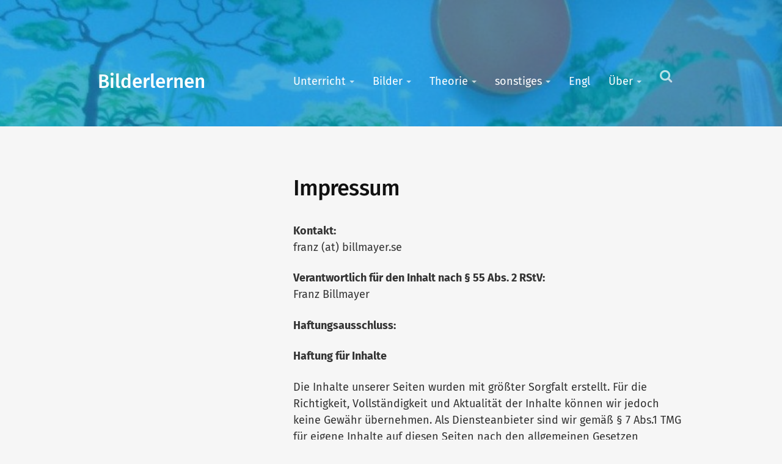

--- FILE ---
content_type: text/html; charset=UTF-8
request_url: https://www.bilderlernen.at/impressum/
body_size: 10090
content:
<!DOCTYPE html>

<html class="no-js" lang="de">

	<head>
		
		<meta http-equiv="content-type" content="text/html" charset="UTF-8" />
		<meta name="viewport" content="width=device-width, initial-scale=1.0" />

		<link rel="profile" href="//gmpg.org/xfn/11">

		<title>Impressum &#8211; Bilderlernen</title>
<meta name='robots' content='max-image-preview:large' />
<script>document.documentElement.className = document.documentElement.className.replace("no-js","js");</script>
<link rel="alternate" type="application/rss+xml" title="Bilderlernen &raquo; Feed" href="https://www.bilderlernen.at/feed/" />
<link rel="alternate" type="application/rss+xml" title="Bilderlernen &raquo; Kommentar-Feed" href="https://www.bilderlernen.at/comments/feed/" />
<link rel="alternate" title="oEmbed (JSON)" type="application/json+oembed" href="https://www.bilderlernen.at/wp-json/oembed/1.0/embed?url=https%3A%2F%2Fwww.bilderlernen.at%2Fimpressum%2F" />
<link rel="alternate" title="oEmbed (XML)" type="text/xml+oembed" href="https://www.bilderlernen.at/wp-json/oembed/1.0/embed?url=https%3A%2F%2Fwww.bilderlernen.at%2Fimpressum%2F&#038;format=xml" />
<style id='wp-img-auto-sizes-contain-inline-css' type='text/css'>
img:is([sizes=auto i],[sizes^="auto," i]){contain-intrinsic-size:3000px 1500px}
/*# sourceURL=wp-img-auto-sizes-contain-inline-css */
</style>
<style id='wp-emoji-styles-inline-css' type='text/css'>

	img.wp-smiley, img.emoji {
		display: inline !important;
		border: none !important;
		box-shadow: none !important;
		height: 1em !important;
		width: 1em !important;
		margin: 0 0.07em !important;
		vertical-align: -0.1em !important;
		background: none !important;
		padding: 0 !important;
	}
/*# sourceURL=wp-emoji-styles-inline-css */
</style>
<style id='wp-block-library-inline-css' type='text/css'>
:root{--wp-block-synced-color:#7a00df;--wp-block-synced-color--rgb:122,0,223;--wp-bound-block-color:var(--wp-block-synced-color);--wp-editor-canvas-background:#ddd;--wp-admin-theme-color:#007cba;--wp-admin-theme-color--rgb:0,124,186;--wp-admin-theme-color-darker-10:#006ba1;--wp-admin-theme-color-darker-10--rgb:0,107,160.5;--wp-admin-theme-color-darker-20:#005a87;--wp-admin-theme-color-darker-20--rgb:0,90,135;--wp-admin-border-width-focus:2px}@media (min-resolution:192dpi){:root{--wp-admin-border-width-focus:1.5px}}.wp-element-button{cursor:pointer}:root .has-very-light-gray-background-color{background-color:#eee}:root .has-very-dark-gray-background-color{background-color:#313131}:root .has-very-light-gray-color{color:#eee}:root .has-very-dark-gray-color{color:#313131}:root .has-vivid-green-cyan-to-vivid-cyan-blue-gradient-background{background:linear-gradient(135deg,#00d084,#0693e3)}:root .has-purple-crush-gradient-background{background:linear-gradient(135deg,#34e2e4,#4721fb 50%,#ab1dfe)}:root .has-hazy-dawn-gradient-background{background:linear-gradient(135deg,#faaca8,#dad0ec)}:root .has-subdued-olive-gradient-background{background:linear-gradient(135deg,#fafae1,#67a671)}:root .has-atomic-cream-gradient-background{background:linear-gradient(135deg,#fdd79a,#004a59)}:root .has-nightshade-gradient-background{background:linear-gradient(135deg,#330968,#31cdcf)}:root .has-midnight-gradient-background{background:linear-gradient(135deg,#020381,#2874fc)}:root{--wp--preset--font-size--normal:16px;--wp--preset--font-size--huge:42px}.has-regular-font-size{font-size:1em}.has-larger-font-size{font-size:2.625em}.has-normal-font-size{font-size:var(--wp--preset--font-size--normal)}.has-huge-font-size{font-size:var(--wp--preset--font-size--huge)}.has-text-align-center{text-align:center}.has-text-align-left{text-align:left}.has-text-align-right{text-align:right}.has-fit-text{white-space:nowrap!important}#end-resizable-editor-section{display:none}.aligncenter{clear:both}.items-justified-left{justify-content:flex-start}.items-justified-center{justify-content:center}.items-justified-right{justify-content:flex-end}.items-justified-space-between{justify-content:space-between}.screen-reader-text{border:0;clip-path:inset(50%);height:1px;margin:-1px;overflow:hidden;padding:0;position:absolute;width:1px;word-wrap:normal!important}.screen-reader-text:focus{background-color:#ddd;clip-path:none;color:#444;display:block;font-size:1em;height:auto;left:5px;line-height:normal;padding:15px 23px 14px;text-decoration:none;top:5px;width:auto;z-index:100000}html :where(.has-border-color){border-style:solid}html :where([style*=border-top-color]){border-top-style:solid}html :where([style*=border-right-color]){border-right-style:solid}html :where([style*=border-bottom-color]){border-bottom-style:solid}html :where([style*=border-left-color]){border-left-style:solid}html :where([style*=border-width]){border-style:solid}html :where([style*=border-top-width]){border-top-style:solid}html :where([style*=border-right-width]){border-right-style:solid}html :where([style*=border-bottom-width]){border-bottom-style:solid}html :where([style*=border-left-width]){border-left-style:solid}html :where(img[class*=wp-image-]){height:auto;max-width:100%}:where(figure){margin:0 0 1em}html :where(.is-position-sticky){--wp-admin--admin-bar--position-offset:var(--wp-admin--admin-bar--height,0px)}@media screen and (max-width:600px){html :where(.is-position-sticky){--wp-admin--admin-bar--position-offset:0px}}

/*# sourceURL=wp-block-library-inline-css */
</style><style id='global-styles-inline-css' type='text/css'>
:root{--wp--preset--aspect-ratio--square: 1;--wp--preset--aspect-ratio--4-3: 4/3;--wp--preset--aspect-ratio--3-4: 3/4;--wp--preset--aspect-ratio--3-2: 3/2;--wp--preset--aspect-ratio--2-3: 2/3;--wp--preset--aspect-ratio--16-9: 16/9;--wp--preset--aspect-ratio--9-16: 9/16;--wp--preset--color--black: #333;--wp--preset--color--cyan-bluish-gray: #abb8c3;--wp--preset--color--white: #fff;--wp--preset--color--pale-pink: #f78da7;--wp--preset--color--vivid-red: #cf2e2e;--wp--preset--color--luminous-vivid-orange: #ff6900;--wp--preset--color--luminous-vivid-amber: #fcb900;--wp--preset--color--light-green-cyan: #7bdcb5;--wp--preset--color--vivid-green-cyan: #00d084;--wp--preset--color--pale-cyan-blue: #8ed1fc;--wp--preset--color--vivid-cyan-blue: #0693e3;--wp--preset--color--vivid-purple: #9b51e0;--wp--preset--color--accent: #00a0d7;--wp--preset--color--dark-gray: #555;--wp--preset--color--medium-gray: #777;--wp--preset--color--light-gray: #999;--wp--preset--gradient--vivid-cyan-blue-to-vivid-purple: linear-gradient(135deg,rgb(6,147,227) 0%,rgb(155,81,224) 100%);--wp--preset--gradient--light-green-cyan-to-vivid-green-cyan: linear-gradient(135deg,rgb(122,220,180) 0%,rgb(0,208,130) 100%);--wp--preset--gradient--luminous-vivid-amber-to-luminous-vivid-orange: linear-gradient(135deg,rgb(252,185,0) 0%,rgb(255,105,0) 100%);--wp--preset--gradient--luminous-vivid-orange-to-vivid-red: linear-gradient(135deg,rgb(255,105,0) 0%,rgb(207,46,46) 100%);--wp--preset--gradient--very-light-gray-to-cyan-bluish-gray: linear-gradient(135deg,rgb(238,238,238) 0%,rgb(169,184,195) 100%);--wp--preset--gradient--cool-to-warm-spectrum: linear-gradient(135deg,rgb(74,234,220) 0%,rgb(151,120,209) 20%,rgb(207,42,186) 40%,rgb(238,44,130) 60%,rgb(251,105,98) 80%,rgb(254,248,76) 100%);--wp--preset--gradient--blush-light-purple: linear-gradient(135deg,rgb(255,206,236) 0%,rgb(152,150,240) 100%);--wp--preset--gradient--blush-bordeaux: linear-gradient(135deg,rgb(254,205,165) 0%,rgb(254,45,45) 50%,rgb(107,0,62) 100%);--wp--preset--gradient--luminous-dusk: linear-gradient(135deg,rgb(255,203,112) 0%,rgb(199,81,192) 50%,rgb(65,88,208) 100%);--wp--preset--gradient--pale-ocean: linear-gradient(135deg,rgb(255,245,203) 0%,rgb(182,227,212) 50%,rgb(51,167,181) 100%);--wp--preset--gradient--electric-grass: linear-gradient(135deg,rgb(202,248,128) 0%,rgb(113,206,126) 100%);--wp--preset--gradient--midnight: linear-gradient(135deg,rgb(2,3,129) 0%,rgb(40,116,252) 100%);--wp--preset--font-size--small: 16px;--wp--preset--font-size--medium: 20px;--wp--preset--font-size--large: 24px;--wp--preset--font-size--x-large: 42px;--wp--preset--font-size--normal: 18px;--wp--preset--font-size--larger: 27px;--wp--preset--spacing--20: 0.44rem;--wp--preset--spacing--30: 0.67rem;--wp--preset--spacing--40: 1rem;--wp--preset--spacing--50: 1.5rem;--wp--preset--spacing--60: 2.25rem;--wp--preset--spacing--70: 3.38rem;--wp--preset--spacing--80: 5.06rem;--wp--preset--shadow--natural: 6px 6px 9px rgba(0, 0, 0, 0.2);--wp--preset--shadow--deep: 12px 12px 50px rgba(0, 0, 0, 0.4);--wp--preset--shadow--sharp: 6px 6px 0px rgba(0, 0, 0, 0.2);--wp--preset--shadow--outlined: 6px 6px 0px -3px rgb(255, 255, 255), 6px 6px rgb(0, 0, 0);--wp--preset--shadow--crisp: 6px 6px 0px rgb(0, 0, 0);}:where(.is-layout-flex){gap: 0.5em;}:where(.is-layout-grid){gap: 0.5em;}body .is-layout-flex{display: flex;}.is-layout-flex{flex-wrap: wrap;align-items: center;}.is-layout-flex > :is(*, div){margin: 0;}body .is-layout-grid{display: grid;}.is-layout-grid > :is(*, div){margin: 0;}:where(.wp-block-columns.is-layout-flex){gap: 2em;}:where(.wp-block-columns.is-layout-grid){gap: 2em;}:where(.wp-block-post-template.is-layout-flex){gap: 1.25em;}:where(.wp-block-post-template.is-layout-grid){gap: 1.25em;}.has-black-color{color: var(--wp--preset--color--black) !important;}.has-cyan-bluish-gray-color{color: var(--wp--preset--color--cyan-bluish-gray) !important;}.has-white-color{color: var(--wp--preset--color--white) !important;}.has-pale-pink-color{color: var(--wp--preset--color--pale-pink) !important;}.has-vivid-red-color{color: var(--wp--preset--color--vivid-red) !important;}.has-luminous-vivid-orange-color{color: var(--wp--preset--color--luminous-vivid-orange) !important;}.has-luminous-vivid-amber-color{color: var(--wp--preset--color--luminous-vivid-amber) !important;}.has-light-green-cyan-color{color: var(--wp--preset--color--light-green-cyan) !important;}.has-vivid-green-cyan-color{color: var(--wp--preset--color--vivid-green-cyan) !important;}.has-pale-cyan-blue-color{color: var(--wp--preset--color--pale-cyan-blue) !important;}.has-vivid-cyan-blue-color{color: var(--wp--preset--color--vivid-cyan-blue) !important;}.has-vivid-purple-color{color: var(--wp--preset--color--vivid-purple) !important;}.has-black-background-color{background-color: var(--wp--preset--color--black) !important;}.has-cyan-bluish-gray-background-color{background-color: var(--wp--preset--color--cyan-bluish-gray) !important;}.has-white-background-color{background-color: var(--wp--preset--color--white) !important;}.has-pale-pink-background-color{background-color: var(--wp--preset--color--pale-pink) !important;}.has-vivid-red-background-color{background-color: var(--wp--preset--color--vivid-red) !important;}.has-luminous-vivid-orange-background-color{background-color: var(--wp--preset--color--luminous-vivid-orange) !important;}.has-luminous-vivid-amber-background-color{background-color: var(--wp--preset--color--luminous-vivid-amber) !important;}.has-light-green-cyan-background-color{background-color: var(--wp--preset--color--light-green-cyan) !important;}.has-vivid-green-cyan-background-color{background-color: var(--wp--preset--color--vivid-green-cyan) !important;}.has-pale-cyan-blue-background-color{background-color: var(--wp--preset--color--pale-cyan-blue) !important;}.has-vivid-cyan-blue-background-color{background-color: var(--wp--preset--color--vivid-cyan-blue) !important;}.has-vivid-purple-background-color{background-color: var(--wp--preset--color--vivid-purple) !important;}.has-black-border-color{border-color: var(--wp--preset--color--black) !important;}.has-cyan-bluish-gray-border-color{border-color: var(--wp--preset--color--cyan-bluish-gray) !important;}.has-white-border-color{border-color: var(--wp--preset--color--white) !important;}.has-pale-pink-border-color{border-color: var(--wp--preset--color--pale-pink) !important;}.has-vivid-red-border-color{border-color: var(--wp--preset--color--vivid-red) !important;}.has-luminous-vivid-orange-border-color{border-color: var(--wp--preset--color--luminous-vivid-orange) !important;}.has-luminous-vivid-amber-border-color{border-color: var(--wp--preset--color--luminous-vivid-amber) !important;}.has-light-green-cyan-border-color{border-color: var(--wp--preset--color--light-green-cyan) !important;}.has-vivid-green-cyan-border-color{border-color: var(--wp--preset--color--vivid-green-cyan) !important;}.has-pale-cyan-blue-border-color{border-color: var(--wp--preset--color--pale-cyan-blue) !important;}.has-vivid-cyan-blue-border-color{border-color: var(--wp--preset--color--vivid-cyan-blue) !important;}.has-vivid-purple-border-color{border-color: var(--wp--preset--color--vivid-purple) !important;}.has-vivid-cyan-blue-to-vivid-purple-gradient-background{background: var(--wp--preset--gradient--vivid-cyan-blue-to-vivid-purple) !important;}.has-light-green-cyan-to-vivid-green-cyan-gradient-background{background: var(--wp--preset--gradient--light-green-cyan-to-vivid-green-cyan) !important;}.has-luminous-vivid-amber-to-luminous-vivid-orange-gradient-background{background: var(--wp--preset--gradient--luminous-vivid-amber-to-luminous-vivid-orange) !important;}.has-luminous-vivid-orange-to-vivid-red-gradient-background{background: var(--wp--preset--gradient--luminous-vivid-orange-to-vivid-red) !important;}.has-very-light-gray-to-cyan-bluish-gray-gradient-background{background: var(--wp--preset--gradient--very-light-gray-to-cyan-bluish-gray) !important;}.has-cool-to-warm-spectrum-gradient-background{background: var(--wp--preset--gradient--cool-to-warm-spectrum) !important;}.has-blush-light-purple-gradient-background{background: var(--wp--preset--gradient--blush-light-purple) !important;}.has-blush-bordeaux-gradient-background{background: var(--wp--preset--gradient--blush-bordeaux) !important;}.has-luminous-dusk-gradient-background{background: var(--wp--preset--gradient--luminous-dusk) !important;}.has-pale-ocean-gradient-background{background: var(--wp--preset--gradient--pale-ocean) !important;}.has-electric-grass-gradient-background{background: var(--wp--preset--gradient--electric-grass) !important;}.has-midnight-gradient-background{background: var(--wp--preset--gradient--midnight) !important;}.has-small-font-size{font-size: var(--wp--preset--font-size--small) !important;}.has-medium-font-size{font-size: var(--wp--preset--font-size--medium) !important;}.has-large-font-size{font-size: var(--wp--preset--font-size--large) !important;}.has-x-large-font-size{font-size: var(--wp--preset--font-size--x-large) !important;}
/*# sourceURL=global-styles-inline-css */
</style>

<style id='classic-theme-styles-inline-css' type='text/css'>
/*! This file is auto-generated */
.wp-block-button__link{color:#fff;background-color:#32373c;border-radius:9999px;box-shadow:none;text-decoration:none;padding:calc(.667em + 2px) calc(1.333em + 2px);font-size:1.125em}.wp-block-file__button{background:#32373c;color:#fff;text-decoration:none}
/*# sourceURL=/wp-includes/css/classic-themes.min.css */
</style>
<link rel='stylesheet' id='iwata_googleFonts-css' href='https://usercontent.one/wp/www.bilderlernen.at/wp-content/themes/iwata/assets/css/fonts.css?ver=6.9' type='text/css' media='all' />
<link rel='stylesheet' id='iwata_fontawesome-css' href='https://usercontent.one/wp/www.bilderlernen.at/wp-content/themes/iwata/assets/fonts/fa/css/font-awesome.css?ver=6.9' type='text/css' media='all' />
<link rel='stylesheet' id='iwata_style-css' href='https://usercontent.one/wp/www.bilderlernen.at/wp-content/themes/iwata/style.css?ver=2.1.1' type='text/css' media='all' />
<script type="text/javascript" src="https://www.bilderlernen.at/wp-includes/js/jquery/jquery.min.js?ver=3.7.1" id="jquery-core-js"></script>
<script type="text/javascript" src="https://www.bilderlernen.at/wp-includes/js/jquery/jquery-migrate.min.js?ver=3.4.1" id="jquery-migrate-js"></script>
<script type="text/javascript" src="https://usercontent.one/wp/www.bilderlernen.at/wp-content/themes/iwata/assets/js/doubletaptogo.js?ver=6.9" id="iwata_doubletap-js"></script>
<link rel="https://api.w.org/" href="https://www.bilderlernen.at/wp-json/" /><link rel="alternate" title="JSON" type="application/json" href="https://www.bilderlernen.at/wp-json/wp/v2/pages/109" /><link rel="EditURI" type="application/rsd+xml" title="RSD" href="https://www.bilderlernen.at/xmlrpc.php?rsd" />
<meta name="generator" content="WordPress 6.9" />
<link rel="canonical" href="https://www.bilderlernen.at/impressum/" />
<link rel='shortlink' href='https://www.bilderlernen.at/?p=109' />
<style>[class*=" icon-oc-"],[class^=icon-oc-]{speak:none;font-style:normal;font-weight:400;font-variant:normal;text-transform:none;line-height:1;-webkit-font-smoothing:antialiased;-moz-osx-font-smoothing:grayscale}.icon-oc-one-com-white-32px-fill:before{content:"901"}.icon-oc-one-com:before{content:"900"}#one-com-icon,.toplevel_page_onecom-wp .wp-menu-image{speak:none;display:flex;align-items:center;justify-content:center;text-transform:none;line-height:1;-webkit-font-smoothing:antialiased;-moz-osx-font-smoothing:grayscale}.onecom-wp-admin-bar-item>a,.toplevel_page_onecom-wp>.wp-menu-name{font-size:16px;font-weight:400;line-height:1}.toplevel_page_onecom-wp>.wp-menu-name img{width:69px;height:9px;}.wp-submenu-wrap.wp-submenu>.wp-submenu-head>img{width:88px;height:auto}.onecom-wp-admin-bar-item>a img{height:7px!important}.onecom-wp-admin-bar-item>a img,.toplevel_page_onecom-wp>.wp-menu-name img{opacity:.8}.onecom-wp-admin-bar-item.hover>a img,.toplevel_page_onecom-wp.wp-has-current-submenu>.wp-menu-name img,li.opensub>a.toplevel_page_onecom-wp>.wp-menu-name img{opacity:1}#one-com-icon:before,.onecom-wp-admin-bar-item>a:before,.toplevel_page_onecom-wp>.wp-menu-image:before{content:'';position:static!important;background-color:rgba(240,245,250,.4);border-radius:102px;width:18px;height:18px;padding:0!important}.onecom-wp-admin-bar-item>a:before{width:14px;height:14px}.onecom-wp-admin-bar-item.hover>a:before,.toplevel_page_onecom-wp.opensub>a>.wp-menu-image:before,.toplevel_page_onecom-wp.wp-has-current-submenu>.wp-menu-image:before{background-color:#76b82a}.onecom-wp-admin-bar-item>a{display:inline-flex!important;align-items:center;justify-content:center}#one-com-logo-wrapper{font-size:4em}#one-com-icon{vertical-align:middle}.imagify-welcome{display:none !important;}</style><!-- Customizer CSS --><style type="text/css">body a { color:#00a0d7; }.bg-accent { background-color:#00a0d7; }.main-menu ul a:hover { color:#00a0d7; }.post-title a:hover { color:#00a0d7; }.post-content blockquote:before { color:#00a0d7; }.post-content a.more-link, { background-color:#00a0d7; }button, .button, .faux-button, input[type="submit"], input[type="reset"], input[type="button"], :root .wp-block-file .wp-block-file__button, :root .wp-block-button__link { background-color:#00a0d7; }.faux-button { background-color:#00a0d7; }input[type="submit"] { background-color:#00a0d7; }input[type="reset"] { background-color:#00a0d7; }input[type="button"] { background-color:#00a0d7; }.post-content fieldset legend { background-color:#00a0d7; }:root .has-accent-color { color:#00a0d7; }:root .has-accent-background-color { background-color:#00a0d7; }#infinite-handle span { background-color:#00a0d7; }.page-links a:hover { background-color:#00a0d7; }.bypostauthor .avatar { border-color:#00a0d7; }.comment-actions a { color:#00a0d7; }.comment-actions a:hover { color:#00a0d7; }.comment-header h4 a:hover { color:#00a0d7; }#cancel-comment-reply-link { color:#00a0d7; }.comments-nav a:hover { color:#00a0d7; }.bypostauthor > .comment .avatar-container { background-color:#00a0d7; }.footer .to-the-top:hover { color:#00a0d7; }.nav-toggle.active .bar { background-color:#00a0d7; }</style><!--/Customizer CSS--><link rel="icon" href="https://usercontent.one/wp/www.bilderlernen.at/wp-content/uploads/2017/11/cropped-BL-1-32x32.jpg" sizes="32x32" />
<link rel="icon" href="https://usercontent.one/wp/www.bilderlernen.at/wp-content/uploads/2017/11/cropped-BL-1-192x192.jpg" sizes="192x192" />
<link rel="apple-touch-icon" href="https://usercontent.one/wp/www.bilderlernen.at/wp-content/uploads/2017/11/cropped-BL-1-180x180.jpg" />
<meta name="msapplication-TileImage" content="https://usercontent.one/wp/www.bilderlernen.at/wp-content/uploads/2017/11/cropped-BL-1-270x270.jpg" />
	
	</head>
	
	<body class="wp-singular page-template-default page page-id-109 wp-theme-iwata metaslider-plugin">

		
		<a class="skip-link button" href="#site-content">Zum Inhalt springen</a>
	
		<header class="header section bg-image" style="background-image: url(https://usercontent.one/wp/www.bilderlernen.at/wp-content/uploads/2022/02/cropped-header.jpg);">
			
			<div class="cover bg-accent"></div>
		
			<div class="section-inner group">
						
							
					<h2 class="blog-title">
						<a href="https://www.bilderlernen.at" rel="home">Bilderlernen</a>
					</h2>
					
								
				<button type="button" class="search-toggle">
					<span class="fa fw fa-search"></span>
					<span class="screen-reader-text">Klicke hier, um das Suchfeld anzuzeigen</span>
				</button>
				
				<button type="button" class="nav-toggle hidden">
					<span class="screen-reader-text">Klicke hier, um die Navigation anzuzeigen</span>
					<div class="bars">
						<div class="bar"></div>
						<div class="bar"></div>
						<div class="bar"></div>
					</div>
				</button><!-- .nav-toggle -->
				
				<ul class="main-menu">
					
					<li id="menu-item-673" class="menu-item menu-item-type-taxonomy menu-item-object-category menu-item-has-children menu-item-673"><a href="https://www.bilderlernen.at/category/unterricht/">Unterricht</a>
<ul class="sub-menu">
	<li id="menu-item-214" class="menu-item menu-item-type-taxonomy menu-item-object-category menu-item-has-children menu-item-214"><a href="https://www.bilderlernen.at/category/unterricht/aufgaben/">Aufgaben</a>
	<ul class="sub-menu">
		<li id="menu-item-385" class="menu-item menu-item-type-taxonomy menu-item-object-category menu-item-385"><a href="https://www.bilderlernen.at/category/unterricht/aufgaben/5-6-jahrgansstufe/">5./6. Jahrgansstufe</a></li>
		<li id="menu-item-384" class="menu-item menu-item-type-taxonomy menu-item-object-category menu-item-384"><a href="https://www.bilderlernen.at/category/unterricht/aufgaben/7-8-jahrgangsstufe/">7./8. Jahrgangsstufe</a></li>
		<li id="menu-item-381" class="menu-item menu-item-type-taxonomy menu-item-object-category menu-item-381"><a href="https://www.bilderlernen.at/category/unterricht/aufgaben/9-10-jahrgangsstufe/">9./10. Jahrgangsstufe</a></li>
		<li id="menu-item-645" class="menu-item menu-item-type-taxonomy menu-item-object-category menu-item-645"><a href="https://www.bilderlernen.at/category/unterricht/aufgaben/11-12-jahrgangsstufe/">11./12. Jahrgangsstufe</a></li>
	</ul>
</li>
	<li id="menu-item-327" class="menu-item menu-item-type-taxonomy menu-item-object-category menu-item-327"><a href="https://www.bilderlernen.at/category/methoden/">Methoden</a></li>
	<li id="menu-item-907" class="menu-item menu-item-type-taxonomy menu-item-object-category menu-item-907"><a href="https://www.bilderlernen.at/category/theorie/forschung/">Forschung</a></li>
	<li id="menu-item-1020" class="menu-item menu-item-type-taxonomy menu-item-object-category menu-item-1020"><a href="https://www.bilderlernen.at/category/geschichte/">Geschichte</a></li>
</ul>
</li>
<li id="menu-item-217" class="menu-item menu-item-type-taxonomy menu-item-object-category menu-item-has-children menu-item-217"><a href="https://www.bilderlernen.at/category/bilder/">Bilder</a>
<ul class="sub-menu">
	<li id="menu-item-646" class="menu-item menu-item-type-taxonomy menu-item-object-category menu-item-646"><a href="https://www.bilderlernen.at/category/visuelle-kommunikation/">Visuelle Kommunikation</a></li>
</ul>
</li>
<li id="menu-item-218" class="menu-item menu-item-type-taxonomy menu-item-object-category menu-item-has-children menu-item-218"><a href="https://www.bilderlernen.at/category/theorie/">Theorie</a>
<ul class="sub-menu">
	<li id="menu-item-1387" class="menu-item menu-item-type-taxonomy menu-item-object-category menu-item-1387"><a href="https://www.bilderlernen.at/category/theorie/">theoretische Texte</a></li>
	<li id="menu-item-3771" class="menu-item menu-item-type-taxonomy menu-item-object-category menu-item-3771"><a href="https://www.bilderlernen.at/category/theorie/publikation/">Publikationen</a></li>
	<li id="menu-item-674" class="menu-item menu-item-type-taxonomy menu-item-object-category menu-item-has-children menu-item-674"><a href="https://www.bilderlernen.at/category/bilddidaktik/">Bilddidaktik</a>
	<ul class="sub-menu">
		<li id="menu-item-1388" class="menu-item menu-item-type-taxonomy menu-item-object-category menu-item-1388"><a href="https://www.bilderlernen.at/category/bilddidaktik/">Bilddidaktik</a></li>
		<li id="menu-item-1091" class="menu-item menu-item-type-taxonomy menu-item-object-category menu-item-1091"><a href="https://www.bilderlernen.at/category/bilddidaktik/kunstkritik/">Kritik an der Kunst</a></li>
	</ul>
</li>
	<li id="menu-item-912" class="menu-item menu-item-type-taxonomy menu-item-object-category menu-item-has-children menu-item-912"><a href="https://www.bilderlernen.at/category/theorie/forschung/">Forschung</a>
	<ul class="sub-menu">
		<li id="menu-item-5220" class="menu-item menu-item-type-post_type menu-item-object-page menu-item-5220"><a href="https://www.bilderlernen.at/ehmer/">Wieder gelesen. Hermann K. Ehmers Analyse einer DOORNKAAT-Reklame</a></li>
	</ul>
</li>
</ul>
</li>
<li id="menu-item-286" class="menu-item menu-item-type-taxonomy menu-item-object-category menu-item-has-children menu-item-286"><a href="https://www.bilderlernen.at/category/sonstiges/">sonstiges</a>
<ul class="sub-menu">
	<li id="menu-item-5813" class="menu-item menu-item-type-taxonomy menu-item-object-category menu-item-5813"><a href="https://www.bilderlernen.at/category/sonstiges/bilderlernen-empfiehlt/">bilderlernen empfiehlt</a></li>
</ul>
</li>
<li id="menu-item-762" class="menu-item menu-item-type-taxonomy menu-item-object-category menu-item-762"><a href="https://www.bilderlernen.at/category/english/">Engl</a></li>
<li id="menu-item-125" class="menu-item menu-item-type-post_type menu-item-object-page menu-item-home current-menu-ancestor current-menu-parent current_page_parent current_page_ancestor menu-item-has-children menu-item-125"><a href="https://www.bilderlernen.at/ueber-bilderlernen-at/">Über</a>
<ul class="sub-menu">
	<li id="menu-item-126" class="menu-item menu-item-type-post_type menu-item-object-page current-menu-item page_item page-item-109 current_page_item menu-item-126"><a href="https://www.bilderlernen.at/impressum/" aria-current="page">Impressum</a></li>
</ul>
</li>
					
				 </ul><!-- .main-menu -->
			
			</div><!-- .section-inner -->
							
		</header><!-- .header -->
		
		<form method="get" class="header-search section hidden" action="https://www.bilderlernen.at/">
			<div class="section-inner">
				<input class="search-field" type="search" placeholder="Tippen und Enter drücken" name="s" /> 
				<button type="submit" class="screen-reader-text">Suche</button>
			</div><!-- .section-inner -->
		</form><!-- .header-search -->
		
		<ul class="mobile-menu hidden">			
			
			<li class="menu-item menu-item-type-taxonomy menu-item-object-category menu-item-has-children menu-item-673"><a href="https://www.bilderlernen.at/category/unterricht/">Unterricht</a>
<ul class="sub-menu">
	<li class="menu-item menu-item-type-taxonomy menu-item-object-category menu-item-has-children menu-item-214"><a href="https://www.bilderlernen.at/category/unterricht/aufgaben/">Aufgaben</a>
	<ul class="sub-menu">
		<li class="menu-item menu-item-type-taxonomy menu-item-object-category menu-item-385"><a href="https://www.bilderlernen.at/category/unterricht/aufgaben/5-6-jahrgansstufe/">5./6. Jahrgansstufe</a></li>
		<li class="menu-item menu-item-type-taxonomy menu-item-object-category menu-item-384"><a href="https://www.bilderlernen.at/category/unterricht/aufgaben/7-8-jahrgangsstufe/">7./8. Jahrgangsstufe</a></li>
		<li class="menu-item menu-item-type-taxonomy menu-item-object-category menu-item-381"><a href="https://www.bilderlernen.at/category/unterricht/aufgaben/9-10-jahrgangsstufe/">9./10. Jahrgangsstufe</a></li>
		<li class="menu-item menu-item-type-taxonomy menu-item-object-category menu-item-645"><a href="https://www.bilderlernen.at/category/unterricht/aufgaben/11-12-jahrgangsstufe/">11./12. Jahrgangsstufe</a></li>
	</ul>
</li>
	<li class="menu-item menu-item-type-taxonomy menu-item-object-category menu-item-327"><a href="https://www.bilderlernen.at/category/methoden/">Methoden</a></li>
	<li class="menu-item menu-item-type-taxonomy menu-item-object-category menu-item-907"><a href="https://www.bilderlernen.at/category/theorie/forschung/">Forschung</a></li>
	<li class="menu-item menu-item-type-taxonomy menu-item-object-category menu-item-1020"><a href="https://www.bilderlernen.at/category/geschichte/">Geschichte</a></li>
</ul>
</li>
<li class="menu-item menu-item-type-taxonomy menu-item-object-category menu-item-has-children menu-item-217"><a href="https://www.bilderlernen.at/category/bilder/">Bilder</a>
<ul class="sub-menu">
	<li class="menu-item menu-item-type-taxonomy menu-item-object-category menu-item-646"><a href="https://www.bilderlernen.at/category/visuelle-kommunikation/">Visuelle Kommunikation</a></li>
</ul>
</li>
<li class="menu-item menu-item-type-taxonomy menu-item-object-category menu-item-has-children menu-item-218"><a href="https://www.bilderlernen.at/category/theorie/">Theorie</a>
<ul class="sub-menu">
	<li class="menu-item menu-item-type-taxonomy menu-item-object-category menu-item-1387"><a href="https://www.bilderlernen.at/category/theorie/">theoretische Texte</a></li>
	<li class="menu-item menu-item-type-taxonomy menu-item-object-category menu-item-3771"><a href="https://www.bilderlernen.at/category/theorie/publikation/">Publikationen</a></li>
	<li class="menu-item menu-item-type-taxonomy menu-item-object-category menu-item-has-children menu-item-674"><a href="https://www.bilderlernen.at/category/bilddidaktik/">Bilddidaktik</a>
	<ul class="sub-menu">
		<li class="menu-item menu-item-type-taxonomy menu-item-object-category menu-item-1388"><a href="https://www.bilderlernen.at/category/bilddidaktik/">Bilddidaktik</a></li>
		<li class="menu-item menu-item-type-taxonomy menu-item-object-category menu-item-1091"><a href="https://www.bilderlernen.at/category/bilddidaktik/kunstkritik/">Kritik an der Kunst</a></li>
	</ul>
</li>
	<li class="menu-item menu-item-type-taxonomy menu-item-object-category menu-item-has-children menu-item-912"><a href="https://www.bilderlernen.at/category/theorie/forschung/">Forschung</a>
	<ul class="sub-menu">
		<li class="menu-item menu-item-type-post_type menu-item-object-page menu-item-5220"><a href="https://www.bilderlernen.at/ehmer/">Wieder gelesen. Hermann K. Ehmers Analyse einer DOORNKAAT-Reklame</a></li>
	</ul>
</li>
</ul>
</li>
<li class="menu-item menu-item-type-taxonomy menu-item-object-category menu-item-has-children menu-item-286"><a href="https://www.bilderlernen.at/category/sonstiges/">sonstiges</a>
<ul class="sub-menu">
	<li class="menu-item menu-item-type-taxonomy menu-item-object-category menu-item-5813"><a href="https://www.bilderlernen.at/category/sonstiges/bilderlernen-empfiehlt/">bilderlernen empfiehlt</a></li>
</ul>
</li>
<li class="menu-item menu-item-type-taxonomy menu-item-object-category menu-item-762"><a href="https://www.bilderlernen.at/category/english/">Engl</a></li>
<li class="menu-item menu-item-type-post_type menu-item-object-page menu-item-home current-menu-ancestor current-menu-parent current_page_parent current_page_ancestor menu-item-has-children menu-item-125"><a href="https://www.bilderlernen.at/ueber-bilderlernen-at/">Über</a>
<ul class="sub-menu">
	<li class="menu-item menu-item-type-post_type menu-item-object-page current-menu-item page_item page-item-109 current_page_item menu-item-126"><a href="https://www.bilderlernen.at/impressum/" aria-current="page">Impressum</a></li>
</ul>
</li>
			
		</ul><!-- .mobile-menu -->
		
		<form method="get" class="mobile-search section hidden" action="https://www.bilderlernen.at/">
			<input class="search-field" type="search" placeholder="Tippen und Enter drücken" name="s" /> 
			<a class="search-button" onclick="document.getElementById( 'search-form' ).submit(); return false;"><span class="fa fw fa-search"></span></a>
		</form><!-- .mobile-search -->

		<main id="site-content">
<div class="section content">
	
	<div class="section-inner">
											        
					
				<div id="post-109" class="single post-109 page type-page status-publish hentry post">

										
					<div class="post-header">
						
						<h1 class="post-title">Impressum</h1>
										
					</div><!-- .post-header -->
					
					<div class="post-content entry-content">
						<div class="anmod">
<p><strong>Kontakt:</strong><br />
franz (at) billmayer.se</p>
<p><strong>Verantwortlich für den Inhalt nach § 55 Abs. 2 RStV:</strong><br />
Franz Billmayer</p>
<p><strong>Haftungsausschluss: </strong></p>
<p><strong>Haftung für Inhalte</strong></p>
<p>Die Inhalte unserer Seiten wurden mit größter Sorgfalt erstellt. Für die Richtigkeit, Vollständigkeit und Aktualität der Inhalte können wir jedoch keine Gewähr übernehmen. Als Diensteanbieter sind wir gemäß § 7 Abs.1 TMG für eigene Inhalte auf diesen Seiten nach den allgemeinen Gesetzen verantwortlich. Nach §§ 8 bis 10 TMG sind wir als Diensteanbieter jedoch nicht verpflichtet, übermittelte oder gespeicherte fremde Informationen zu überwachen oder nach Umständen zu forschen, die auf eine rechtswidrige Tätigkeit hinweisen. Verpflichtungen zur Entfernung oder Sperrung der Nutzung von Informationen nach den allgemeinen Gesetzen bleiben hiervon unberührt. Eine diesbezügliche Haftung ist jedoch erst ab dem Zeitpunkt der Kenntnis einer konkreten Rechtsverletzung möglich. Bei Bekanntwerden von entsprechenden Rechtsverletzungen werden wir diese Inhalte umgehend entfernen.</p>
<p><strong>Haftung für Links</strong></p>
<p>Unser Angebot enthält Links zu externen Webseiten Dritter, auf deren Inhalte wir keinen Einfluss haben. Deshalb können wir für diese fremden Inhalte auch keine Gewähr übernehmen. Für die Inhalte der verlinkten Seiten ist stets der jeweilige Anbieter oder Betreiber der Seiten verantwortlich. Die verlinkten Seiten wurden zum Zeitpunkt der Verlinkung auf mögliche Rechtsverstöße überprüft. Rechtswidrige Inhalte waren zum Zeitpunkt der Verlinkung nicht erkennbar. Eine permanente inhaltliche Kontrolle der verlinkten Seiten ist jedoch ohne konkrete Anhaltspunkte einer Rechtsverletzung nicht zumutbar. Bei Bekanntwerden von Rechtsverletzungen werden wir derartige Links umgehend entfernen.</p>
<p><strong>Urheberrecht</strong></p>
<p>Die durch die Seitenbetreiber erstellten Inhalte und Werke auf diesen Seiten unterliegen der Creative Commons Lizenz <img decoding="async" class="alignnone wp-image-112" src="http://www.bilderlernen.at/wp-content/uploads/2017/07/cc.jpg" alt="" width="80" height="30" />:<br />
Sie dürfen:<br />
<strong>Teilen</strong> — das Material in jedwedem Format oder Medium vervielfältigen und weiterverbreiten<br />
<strong>Bearbeiten</strong> — das Material remixen, verändern und darauf aufbauen.<br />
Der Lizenzgeber kann diese Freiheiten nicht widerrufen solange Sie sich an die Lizenzbedingungen halten.<br />
<strong>Namensnennung</strong> — Sie müssen angemessene Urheber- und Rechteangaben machen, einen Link zur Lizenz beifügen und angeben, ob Änderungen vorgenommen wurden. Diese Angaben dürfen in jeder angemessenen Art und Weise gemacht werden, allerdings nicht so, dass der Eindruck entsteht, der Lizenzgeber unterstütze gerade Sie oder Ihre Nutzung besonders.<br />
<strong>Nicht kommerziell</strong> — Sie dürfen das Material nicht für kommerzielle Zwecke nutzen.<br />
<strong>Keine weiteren Einschränkungen</strong> — Sie dürfen keine zusätzlichen Klauseln oder technische Verfahren einsetzen, die anderen rechtlich irgendetwas untersagen, was die Lizenz erlaubt.</p>
<p><strong>Datenschutz</strong></p>
<p>Die Nutzung unserer Webseite ist in der Regel ohne Angabe personenbezogener Daten möglich. Soweit auf unseren Seiten personenbezogene Daten (beispielsweise Name, Anschrift oder eMail-Adressen) erhoben werden, erfolgt dies, soweit möglich, stets auf freiwilliger Basis. Diese Daten werden ohne Ihre ausdrückliche Zustimmung nicht an Dritte weitergegeben.<br />
Wir weisen darauf hin, dass die Datenübertragung im Internet (z.B. bei der Kommunikation per E-Mail) Sicherheitslücken aufweisen kann. Ein lückenloser Schutz der Daten vor dem Zugriff durch Dritte ist nicht möglich.<br />
Der Nutzung von im Rahmen der Impressumspflicht veröffentlichten Kontaktdaten durch Dritte zur Übersendung von nicht ausdrücklich angeforderter Werbung und Informationsmaterialien wird hiermit ausdrücklich widersprochen. Die Betreiber der Seiten behalten sich ausdrücklich rechtliche Schritte im Falle der unverlangten Zusendung von Werbeinformationen, etwa durch Spam-Mails, vor.</p>
<div id="link">Website Impressum erstellt mit Hilfe von <a href="http://www.impressum-generator.de/">impressum-generator.de</a> von der <a href="http://www.kanzlei-hasselbach.de/fachanwalt-arbeitsrecht-koeln/">Kanzlei Hasselbach, Köln</a></div>
</div>
<div class="container"></div>
<p>&nbsp;</p>
					</div><!-- .post-content -->
					
									
				</div><!-- .post -->
																				
						
	</div><!-- .section-inner -->
	
</div><!-- .content -->

		
</main><!-- #site-content -->

<footer class="section footer bg-accent">
	
	<div class="section-inner">
		
		<p class="copyright">&copy; 2026 <a href="https://www.bilderlernen.at/">Bilderlernen</a></p>
				 
		<p class="credits">Theme von <a href="https://andersnoren.se">Anders Nor&eacute;n</a></p>
		
		<a href="#" class="to-the-top"><span class="fa fw fa-arrow-up"></span><span class="screen-reader-text">Zurück nach oben</span></a>
				
	</div><!-- .section-inner -->
	
</footer><!-- .footer.section -->

<script type="speculationrules">
{"prefetch":[{"source":"document","where":{"and":[{"href_matches":"/*"},{"not":{"href_matches":["/wp-*.php","/wp-admin/*","/wp-content/uploads/*","/wp-content/*","/wp-content/plugins/*","/wp-content/themes/iwata/*","/*\\?(.+)"]}},{"not":{"selector_matches":"a[rel~=\"nofollow\"]"}},{"not":{"selector_matches":".no-prefetch, .no-prefetch a"}}]},"eagerness":"conservative"}]}
</script>

<script type="text/javascript" src="https://usercontent.one/wp/www.bilderlernen.at/wp-content/themes/iwata/assets/js/global.js?ver=2.1.1" id="iwata_global-js"></script>
<script type="text/javascript" src="https://www.bilderlernen.at/wp-includes/js/comment-reply.min.js?ver=6.9" id="comment-reply-js" async="async" data-wp-strategy="async" fetchpriority="low"></script>
<script id="wp-emoji-settings" type="application/json">
{"baseUrl":"https://s.w.org/images/core/emoji/17.0.2/72x72/","ext":".png","svgUrl":"https://s.w.org/images/core/emoji/17.0.2/svg/","svgExt":".svg","source":{"concatemoji":"https://www.bilderlernen.at/wp-includes/js/wp-emoji-release.min.js?ver=6.9"}}
</script>
<script type="module">
/* <![CDATA[ */
/*! This file is auto-generated */
const a=JSON.parse(document.getElementById("wp-emoji-settings").textContent),o=(window._wpemojiSettings=a,"wpEmojiSettingsSupports"),s=["flag","emoji"];function i(e){try{var t={supportTests:e,timestamp:(new Date).valueOf()};sessionStorage.setItem(o,JSON.stringify(t))}catch(e){}}function c(e,t,n){e.clearRect(0,0,e.canvas.width,e.canvas.height),e.fillText(t,0,0);t=new Uint32Array(e.getImageData(0,0,e.canvas.width,e.canvas.height).data);e.clearRect(0,0,e.canvas.width,e.canvas.height),e.fillText(n,0,0);const a=new Uint32Array(e.getImageData(0,0,e.canvas.width,e.canvas.height).data);return t.every((e,t)=>e===a[t])}function p(e,t){e.clearRect(0,0,e.canvas.width,e.canvas.height),e.fillText(t,0,0);var n=e.getImageData(16,16,1,1);for(let e=0;e<n.data.length;e++)if(0!==n.data[e])return!1;return!0}function u(e,t,n,a){switch(t){case"flag":return n(e,"\ud83c\udff3\ufe0f\u200d\u26a7\ufe0f","\ud83c\udff3\ufe0f\u200b\u26a7\ufe0f")?!1:!n(e,"\ud83c\udde8\ud83c\uddf6","\ud83c\udde8\u200b\ud83c\uddf6")&&!n(e,"\ud83c\udff4\udb40\udc67\udb40\udc62\udb40\udc65\udb40\udc6e\udb40\udc67\udb40\udc7f","\ud83c\udff4\u200b\udb40\udc67\u200b\udb40\udc62\u200b\udb40\udc65\u200b\udb40\udc6e\u200b\udb40\udc67\u200b\udb40\udc7f");case"emoji":return!a(e,"\ud83e\u1fac8")}return!1}function f(e,t,n,a){let r;const o=(r="undefined"!=typeof WorkerGlobalScope&&self instanceof WorkerGlobalScope?new OffscreenCanvas(300,150):document.createElement("canvas")).getContext("2d",{willReadFrequently:!0}),s=(o.textBaseline="top",o.font="600 32px Arial",{});return e.forEach(e=>{s[e]=t(o,e,n,a)}),s}function r(e){var t=document.createElement("script");t.src=e,t.defer=!0,document.head.appendChild(t)}a.supports={everything:!0,everythingExceptFlag:!0},new Promise(t=>{let n=function(){try{var e=JSON.parse(sessionStorage.getItem(o));if("object"==typeof e&&"number"==typeof e.timestamp&&(new Date).valueOf()<e.timestamp+604800&&"object"==typeof e.supportTests)return e.supportTests}catch(e){}return null}();if(!n){if("undefined"!=typeof Worker&&"undefined"!=typeof OffscreenCanvas&&"undefined"!=typeof URL&&URL.createObjectURL&&"undefined"!=typeof Blob)try{var e="postMessage("+f.toString()+"("+[JSON.stringify(s),u.toString(),c.toString(),p.toString()].join(",")+"));",a=new Blob([e],{type:"text/javascript"});const r=new Worker(URL.createObjectURL(a),{name:"wpTestEmojiSupports"});return void(r.onmessage=e=>{i(n=e.data),r.terminate(),t(n)})}catch(e){}i(n=f(s,u,c,p))}t(n)}).then(e=>{for(const n in e)a.supports[n]=e[n],a.supports.everything=a.supports.everything&&a.supports[n],"flag"!==n&&(a.supports.everythingExceptFlag=a.supports.everythingExceptFlag&&a.supports[n]);var t;a.supports.everythingExceptFlag=a.supports.everythingExceptFlag&&!a.supports.flag,a.supports.everything||((t=a.source||{}).concatemoji?r(t.concatemoji):t.wpemoji&&t.twemoji&&(r(t.twemoji),r(t.wpemoji)))});
//# sourceURL=https://www.bilderlernen.at/wp-includes/js/wp-emoji-loader.min.js
/* ]]> */
</script>
<script id="ocvars">var ocSiteMeta = {plugins: {"a3e4aa5d9179da09d8af9b6802f861a8": 1,"2c9812363c3c947e61f043af3c9852d0": 1,"b904efd4c2b650207df23db3e5b40c86": 1,"a3fe9dc9824eccbd72b7e5263258ab2c": 1}}</script>
</body>
</html>